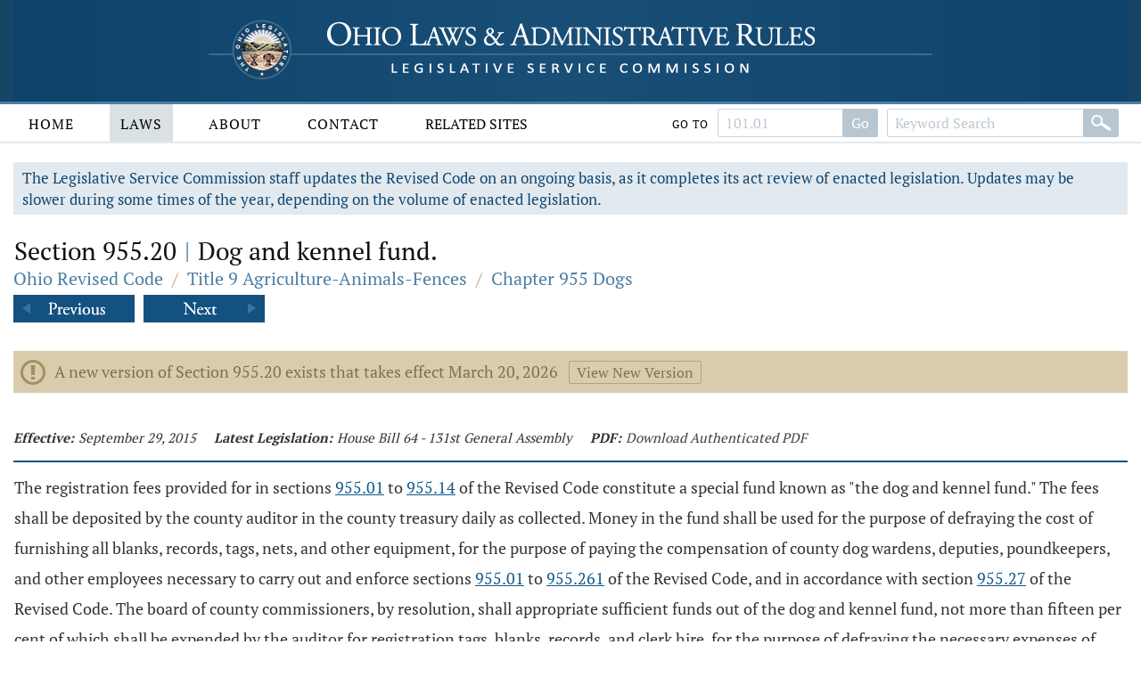

--- FILE ---
content_type: text/html;charset=UTF-8
request_url: https://codes.ohio.gov/ohio-revised-code/section-955.20
body_size: 4666
content:
<!DOCTYPE html>
<html lang="en" dir="ltr">

	<head><script async src="https://www.googletagmanager.com/gtag/js?id=G-E4HLMDVMKH"></script> <script> window.dataLayer = window.dataLayer || []; function gtag(){dataLayer.push(arguments);} gtag("js", new Date()); gtag("config", "G-E4HLMDVMKH");</script> <script type="text/javascript"> window._monsido = window._monsido || { token: "87hVpSXvcXqeefK5MDn5QA", statistics: { enabled: true, documentTracking: { enabled: true, documentCls: "monsido_download", documentIgnoreCls: "monsido_ignore_download", documentExt: [], }, }, pageCorrect: { enabled: true, }, pageAssistV2: { enabled: true, theme: "light", mainColor: "#11466e", textColor: "#ffffff", linkColor: "#11466e", buttonHoverColor: "#11466e", mainDarkColor: "#052942", textDarkColor: "#ffffff", linkColorDark: "#FFCF4B", buttonHoverDarkColor: "#FFCF4B", greeting: "Discover your personalization options", direction: "leftbottom", coordinates: "unset unset 3 20", iconShape: "circle", title: "Personalization Options", titleText: "Welcome to PageAssist™ toolbar! Adjust the options below to cater the website to your accessibility needs.", iconPictureUrl: "logo", logoPictureUrl: "", logoPictureBase64: "", languages: [""], defaultLanguage: "", skipTo: false, alwaysOnTop: false, }, }; </script> <script type="text/javascript" async src="https://app-script.monsido.com/v2/monsido-script.js"></script><script type="text/javascript" async src="https://app-script.monsido.com/v2/monsido-script.js"></script><script>window.addEventListener('mon-pageassist-open', function() {console.log('open pa');gtag('event', 'page_assist',{'event_category': 'open'});}); </script><script>window["adrum-app-key"]="AD-AAB-ABP-PTJ";window["adrum-start-time"]=new Date().getTime();</script><script type="text/javascript" src="//cdn.appdynamics.com/adrum/adrum-latest.js"></script>


		<title>Section 955.20 - Ohio Revised Code | Ohio Laws</title>

		<meta charset="utf-8" />
		<meta http-equiv="X-UA-Compatible" content="IE=edge" />
		<meta name="viewport" content="width=device-width, initial-scale=1.0, minimum-scale=1.0">

		<link href="/images/global/favicons/apple-touch-icon.png" rel="apple-touch-icon" sizes="180x180">
		<link href="/images/global/favicons/favicon-32x32.png" type="image/png" rel="icon" sizes="32x32">
		<link href="/images/global/favicons/favicon-16x16.png" type="image/png" rel="icon" sizes="16x16">
		<link href="/images/global/favicons/site.webmanifest" rel="manifest">
		<link href="/images/global/favicons/safari-pinned-tab.svg" rel="mask-icon" color="#5bbad5">
		<meta name="msapplication-TileColor" content="#da532c">
		<meta name="theme-color" content="#ffffff">

		<link href="/css/master.css" type="text/css" rel="stylesheet" />

		<link href="/js/libraries/tooltipster/tooltipster.bundle.min.css" type="text/css" rel="stylesheet" />
		<link href="/js/libraries/tooltipster/tooltipster-sidetip-site-tip.min.css" type="text/css" rel="stylesheet" />
		<link href="/js/libraries/timepicker/jquery.timepicker.css" type="text/css" rel="stylesheet" />
		<link href="/js/libraries/jqueryui/css/site/jquery-ui-1.10.2.custom.min.css" type="text/css" rel="stylesheet" />

		<script src="/js/libraries/jquery/jquery-3.3.1.min.js"></script>
		<script src="/js/libraries/jquery/jquery-migrate-3.3.0.min.js"></script>
		<script src="/js/libraries/jqueryui/js/jquery-ui-1.10.2.custom.min.js"></script>

		<script src="/js/libraries/are-you-sure/jquery.are-you-sure.js"></script>
		<script src="/js/libraries/inputmask/jquery.inputmask.min.js"></script>
		<script src="/js/libraries/tooltipster/tooltipster.bundle.min.js"></script>
		<script src="/js/libraries/timepicker/jquery.timepicker.min.js"></script>

		<script src="/js/application/global.js"></script>
		<script src="/js/application/main-menu.js"></script>
		<script src="/js/application/mobile-menu.js"></script>
		<script src="/js/application/ui-config.js"></script>
		<script src="/js/application/utilities.js"></script>
		<script src="/js/application/sortable.js"></script>

	</head>

	<body>

		<a class="skip-to-main" href="#main">Skip to main content</a>
		

	<button id="mobile-navigation-button" class="mobile-navigation-button" aria-label="Mobile Menu Button">
		<span></span>
		<span></span>
		<span></span>
		<span></span>
	</button>

	<nav aria-label="Main Menu" id="mobile-menu" class="mobile-menu">

		<div class="mobile-menu-top">&nbsp;</div>

		<div class="mobile-menu-bottom">

			

				<div class="mobile-search-form-container">

					
					
					

						<form action="/ohio-revised-code/submit-search" class="default-form" method="post">

							<div class="search-bar">

								<div class="search-bar-input">
									<label for="mobile-revised-code-keywords" class="screen-reader">Revised Code Keywords</label>
									<input id="mobile-revised-code-keywords" name="revised-code-keywords" type="text" maxlength="100"
											placeholder="Keyword Search" autocomplete="off" />
								</div>

								<div class="search-bar-button">
									<button aria-label="Search" type="submit">&nbsp;</button>
								</div>

							</div>

						</form>

						<form action="/ohio-revised-code/submit-number-search" class="default-form" method="post">

							<div class="search-bar search-bar-number-search">

								<div class="search-bar-input">
									<label for="mobile-revised-code-number" class="screen-reader">Section Number</label>
									<input id="mobile-revised-code-number" name="revised-code-number" class="short-control" type="text" maxlength="10"
											placeholder="101.01" autocomplete="off" />
								</div>

								<div class="search-bar-button">
									<button aria-label="Go to section" type="submit">Go To Section</button>
								</div>

							</div>

						</form>

					

					

					<div class="clear">&nbsp;</div>

				</div>

			

			<ul>

				<li id="laws-menu">

					<button class="menu-header">
						Laws
						<span class="indicator">
							<span class="arrow">&nbsp;</span>
						</span>
					</button>

					<ul class="menu-body" aria-hidden="true" aria-expanded="false">
						<li><a href="/ohio-constitution">Ohio Constitution</a></li>
						<li><a href="/ohio-revised-code">Ohio Revised Code</a></li>
						<li><a href="/ohio-administrative-code">Ohio Administrative Code</a></li>
					</ul>

				</li>

				<li id="about-menu">

					<button class="menu-header">
						About
						<span class="indicator">
							<span class="arrow">&nbsp;</span>
						</span>
					</button>

					<ul class="menu-body" aria-hidden="true" aria-expanded="false">
						<li><a href="/about">About</a></li>
					</ul>

				</li>

				<li id="contact-menu">

					<button class="menu-header">
						Contact
						<span class="indicator">
							<span class="arrow">&nbsp;</span>
						</span>
					</button>

					<ul class="menu-body" aria-hidden="true" aria-expanded="false">
						<li><a href="/contact">Contact</a></li>
					</ul>

				</li>

				<li id="related-sites-menu">

					<button class="menu-header">
						Related Sites
						<span class="indicator">
							<span class="arrow">&nbsp;</span>
						</span>
					</button>

					<ul class="menu-body" aria-hidden="true" aria-expanded="false">
						<li><a href="/related-sites">Related Sites</a></li>
					</ul>

				</li>

			</ul>

		</div>

	</nav>


		

	<button type="button" id="back-to-top" class="back-to-top no-select" onclick="goToTop()">
		<span class="screen-reader">Back To Top</span>
		Top
		<img src="/images/global/icons/back-to-top.png" alt="Back To Top">
	</button>

	<script>

		let backToTopButton = document.getElementById("back-to-top");
		let distanceToShowButton = 20;

		window.onscroll = function ()
		{
			scrollFunction()
		};

		function scrollFunction()
		{
			if (document.body.scrollTop > distanceToShowButton || document.documentElement.scrollTop > distanceToShowButton)
				backToTopButton.style.display = "block";
			else
				backToTopButton.style.display = "none";
		}

		const goToTop = () =>
		{
			const scrollTop = document.documentElement.scrollTop || document.body.scrollTop;

			if (scrollTop > 0)
			{
				window.requestAnimationFrame(goToTop);
				window.scrollTo(0, scrollTop - scrollTop / 5);
			}
		};
	</script>



		<header>

			<div class="header-top">

				<div class="content-frame-medium">

					<div class="header-top-frame">

						<a href="/">
							<div class="home-button">
								<img class="home-logo-large" src="/images/global/logos/home-logo-large.png" alt="Home Button" />
								<img class="home-logo-medium" src="/images/global/logos/home-logo-medium.png" alt="Home Button" />
								<img class="home-logo-small" src="/images/global/logos/home-logo-small.png" alt="Home Button" />
							</div>
						</a>

					</div>

				</div>

			</div>

			<div class="header-bottom no-print">

				<div class="content-frame-large">

					<div class="header-bottom-frame">

						

	<nav aria-label="Main Menu" class="main-menu">

		<ul>

			<li id="home-menu">

				<a class="menu-header" href="/" aria-haspopup="true">
					Home
				</a>

			</li>

			<li id="laws-menu">

				<a class="menu-header active" href="/ohio-constitution" aria-haspopup="true">
					Laws
				</a>

				<ul class="menu-body" aria-hidden="true" aria-expanded="false">
					<li><a href="/ohio-constitution">Ohio Constitution</a></li>
					<li><a href="/ohio-revised-code">Ohio Revised Code</a></li>
					<li><a href="/ohio-administrative-code">Ohio Administrative Code</a></li>
				</ul>

			</li>

			<li id="about-menu">
				<a class="menu-header" href="/about" aria-haspopup="true">
					About
				</a>
			</li>

			<li id="contact-menu">
				<a class="menu-header" href="/contact" aria-haspopup="true">
					Contact
				</a>
			</li>

			<li id="related-sites-menu">
				<a class="menu-header menu-header-condensed" href="/related-sites" aria-haspopup="true">
					Related Sites
				</a>
			</li>

		</ul>

		

		

			<div class="inline-search">

				<form action="/ohio-revised-code/submit-number-search" class="default-form" method="post">

					<div class="search-bar search-bar-number-search">

						<div class="inline-label">
							Go To
						</div>

						<div class="search-bar-input">
							<label for="revised-code-number" class="screen-reader">Revised Code Number</label>
							<input id="revised-code-number" name="revised-code-number" type="text" maxlength="10" placeholder="101.01" autocomplete="off" />
						</div>

						<div class="search-bar-button">
							<button aria-label="Go to section" type="submit">Go</button>
						</div>

					</div>

				</form>

				<form action="/ohio-revised-code/submit-search" class="default-form" method="post">

					<div class="search-bar">

						<div class="search-bar-input">
							<label for="revised-code-keywords" class="screen-reader">Revised Code Keywords</label>
							<input id="revised-code-keywords" name="revised-code-keywords" type="text" maxlength="100" placeholder="Keyword Search" autocomplete="off" />
						</div>

						<div class="search-bar-button">
							<button aria-label="Search" type="submit">&nbsp;</button>
						</div>

					</div>

				</form>

			</div>

		

		
		
	</nav>



					</div>

				</div>

			</div>

		</header>

		<main id="main" tabindex="-1">
			<div class="body-middle">
				

	<div class="content-layout">

		<div class="content-layout-body">

			<div class="content-frame-medium">

				

	

	<div class="section-banner no-print">
		The Legislative Service Commission staff updates the Revised Code on an ongoing basis, as it completes its act review of enacted legislation.
		Updates may be slower during some times of the year, depending on the volume of enacted legislation.
	</div>



	<section class="laws-header laws-section-header">

		<h1>Section 955.20 <span class='codes-separator'>|</span> Dog and kennel fund.</h1>

		<div class="breadcrumbs">

			<div class="breadcrumbs-node">
				<a href="/ohio-revised-code">Ohio Revised Code</a>
			</div>

			<div class="breadcrumbs-separator">/</div>

			<div class="breadcrumbs-node">
				<a href="/ohio-revised-code/title-9">Title 9 Agriculture-Animals-Fences</a>
			</div>

			<div class="breadcrumbs-separator">/</div>

			<div class="breadcrumbs-node">
				<a href="/ohio-revised-code/chapter-955">Chapter 955 Dogs</a>
			</div>

		</div>

		

			<div class="profile-navigator no-print">

				<div class="previous">
					<a href="/ohio-revised-code/section-955.19">
						<img src="/images/global/profile-pager/previous.png" alt="Previous">
					</a>
				</div>

				<div class="next">
					<a href="/ohio-revised-code/section-955.201">
						<img src="/images/global/profile-pager/next.png" alt="Next">
					</a>
				</div>

			</div>

		

	</section>

	<div class="clear">&nbsp;</div>

	

	<div>

		<div>
			<div class="laws-header-notice">
				<span><div>A new version of Section 955.20 exists that takes effect March 20, 2026<a href='/ohio-revised-code/section-955.20/3-20-2026'>View New Version</a></div></span>
				
			</div>
		</div>

		

	</div>

	<div class="laws-section-info">

		<div class="laws-section-info-module">
			<div class="label">Effective:</div>
			<div class="value">September 29, 2015</div>
		</div>

		

		

		<div class="laws-section-info-module">
			<div class="label">Latest Legislation: </div>
			<div class="value">House Bill 64 - 131st General Assembly</div>
		</div>

		<div class="laws-section-info-module no-print">
			<div class="label">PDF:</div>
			<div class="value"><a target="_blank" href="/assets/laws/revised-code/authenticated/9/955/955.20/9-29-2015/955.20-9-29-2015.pdf">Download Authenticated PDF</a></div>
		</div>
		&nbsp;
	</div>

	<section class="laws-body">

		<span><p>The registration fees provided for in sections <a class='section-link' href='/ohio-revised-code/section-955.01'>955.01</a> to <a class='section-link' href='/ohio-revised-code/section-955.14'>955.14</a> of the Revised Code constitute a special fund known as "the dog and kennel fund." The fees shall be deposited by the county auditor in the county treasury daily as collected. Money in the fund shall be used for the purpose of defraying the cost of furnishing all blanks, records, tags, nets, and other equipment, for the purpose of paying the compensation of county dog wardens, deputies, poundkeepers, and other employees necessary to carry out and enforce sections <a class='section-link' href='/ohio-revised-code/section-955.01'>955.01</a> to <a class='section-link' href='/ohio-revised-code/section-955.261'>955.261</a> of the Revised Code, and in accordance with section <a class='section-link' href='/ohio-revised-code/section-955.27'>955.27</a> of the Revised Code. The board of county commissioners, by resolution, shall appropriate sufficient funds out of the dog and kennel fund, not more than fifteen per cent of which shall be expended by the auditor for registration tags, blanks, records, and clerk hire, for the purpose of defraying the necessary expenses of registering, seizing, impounding, and destroying dogs in accordance with sections <a class='section-link' href='/ohio-revised-code/section-955.01'>955.01</a> to <a class='section-link' href='/ohio-revised-code/section-955.27'>955.27</a> of the Revised Code, and for the purpose of covering any additional expenses incurred by the county auditor as authorized by division (E)(3) of section <a class='section-link' href='/ohio-revised-code/section-955.14'>955.14</a> of the Revised Code.</p><p>If the funds so appropriated in any calendar year are found by the board to be insufficient to defray the necessary cost and expense of the county dog warden in enforcing sections <a class='section-link' href='/ohio-revised-code/section-955.01'>955.01</a> to <a class='section-link' href='/ohio-revised-code/section-955.27'>955.27</a> of the Revised Code, the board, by resolution so provided, may appropriate further funds for the use and purpose of the county dog warden in administering those sections.</p></span>

		

	</section>

	

		<section class="laws-history">

			<h2>Available Versions of this Section</h2>

			<ul>

				<li>
					<span>March 13, 2013 &ndash; Senate Bill 130 - 129th General Assembly</span>
					<span class="no-print">
						[ <a href="/ohio-revised-code/section-955.20/3-13-2013">View March 13, 2013 Version</a> ]
					</span>
				</li>

				<li>
					<span>September 29, 2015 &ndash; House Bill 64 - 131st General Assembly</span>
					<span class="no-print">
						[ <a href="/ohio-revised-code/section-955.20">View September 29, 2015 Version</a> ]
					</span>
				</li>

				<li>
					<span>March 20, 2026 &ndash; Amended  by House Bill 247 - 136th General Assembly</span>
					<span class="no-print">
						[ <a href="/ohio-revised-code/section-955.20/3-20-2026">View March 20, 2026 Version</a> ]
					</span>
				</li>

			</ul>

		</section>

	



	

		<div class="profile-navigator no-print">

			<div class="previous">
				<a href="/ohio-revised-code/section-955.19">
					<img src="/images/global/profile-pager/previous.png" alt="Previous">
				</a>
			</div>

			<div class="next">
				<a href="/ohio-revised-code/section-955.201">
					<img src="/images/global/profile-pager/next.png" alt="Next">
				</a>
			</div>

		</div>

	



			</div>

			<div class="clear">&nbsp;</div>

		</div>

	</div>


			</div>
		</main>

		<footer>

			<div class="footer-top">&nbsp;</div>

			<div class="footer-bottom">

				<div class="content-frame-medium">

					<div class="footer-section">

						<p class=" no-print">
							<a href="/legal/disclaimer">Disclaimer</a>
							<a href="/contact">Contact</a>
							<a href="/about">About</a>
						</p>

<!--						<p>-->
<!--							<span th:text="${'&copy; ' + copyrightYear + ' Legislative Service Commission.'}">&nbsp;</span><br/>-->
<!--							All Rights Reserved.-->
<!--						</p>-->

					</div>

				</div>

			</div>

		</footer>

	</body>

</html>